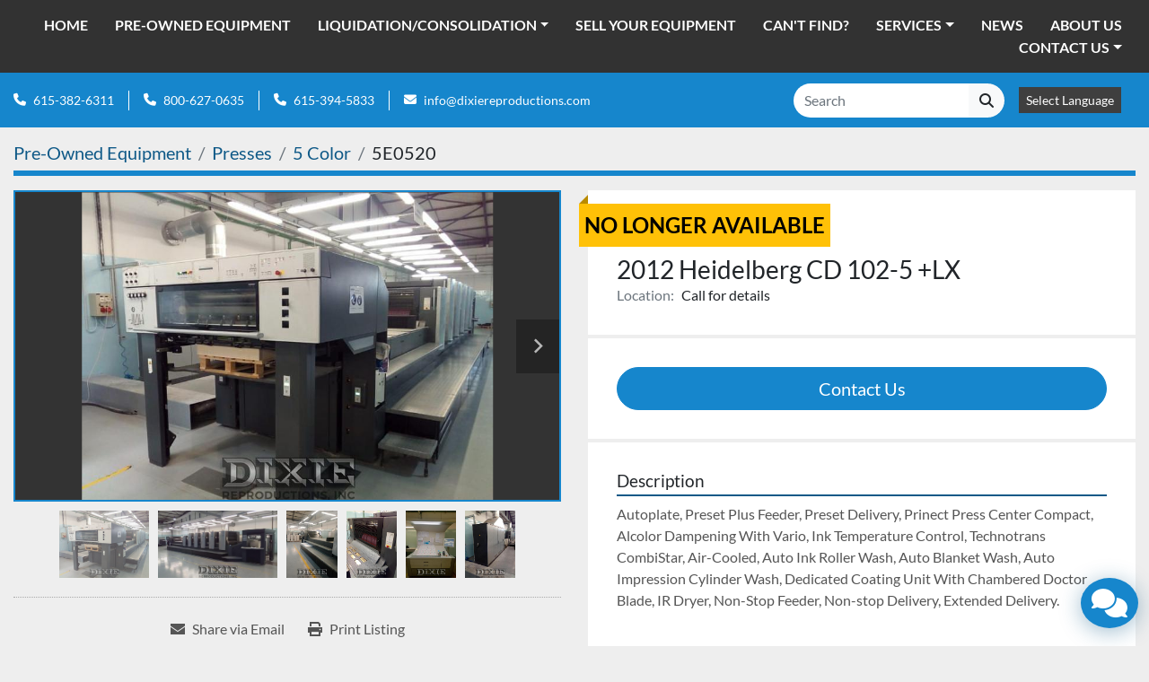

--- FILE ---
content_type: text/html; charset=utf-8
request_url: https://www.dixiereproductions.com/listings/5021345-used-2012-heidelberg-cd-102-5-lx
body_size: 7389
content:
<!DOCTYPE html><html id="mh" lang="en"><head><title>Used 2012 Heidelberg CD 102-5 +LX for Sale in Call for details</title><meta content="Used 2012 Heidelberg CD 102-5 +LX for Sale in Call for details" property="title" /><meta content="text/html; charset=UTF-8" http-equiv="Content-Type" /><meta content="width=device-width, initial-scale=1.0" name="viewport" /><meta content="Autoplate, Preset Plus Feeder, Preset Delivery, Prinect Press Center Compact, Alcolor Dampening With Vario, Ink Temperature Control, Technotrans CombiStar, Air-Cooled, Auto Ink Roller Wash, Auto Blanket Wash, Auto Impression Cylinder Wash, Dedicat..." name="description" /><meta content="wss://system.machinio.com/cable" name="cable-url" /><meta content="Autoplate, Preset Plus Feeder, Preset Delivery, Prinect Press Center Compact, Alcolor Dampening With Vario, Ink Temperature Control, Technotrans CombiStar, Air-Cooled, Auto Ink Roller Wash, Auto Blanket Wash, Auto Impression Cylinder Wash, Dedicat..." property="og:description" /><meta content="Used 2012 Heidelberg CD 102-5 +LX for Sale in Call for details" property="og:title" /><meta content="website" property="og:type" /><meta content="summary_large_image" property="twitter:card" /><meta content="Used 2012 Heidelberg CD 102-5 +LX for Sale in Call for details" property="twitter:title" /><meta content="Autoplate, Preset Plus Feeder, Preset Delivery, Prinect Press Center Compact, Alcolor Dampening With Vario, Ink Temperature Control, Technotrans CombiStar, Air-Cooled, Auto Ink Roller Wash, Auto Blanket Wash, Auto Impression Cylinder Wash, Dedicat..." property="twitter:description" /><meta content="https://i.machineryhost.com/a8abb4bb284b5b27aa7cb790dc20f80b/580296aa976c66af6bd207ef49d3756d/large-watermarked-used-2012-heidelberg-cd-102-5-lx.jpg" property="twitter:image" /><link href="https://i.machineryhost.com" rel="preconnect" /><link href="https://i.system.machinio.com" rel="preconnect" /><link href="https://s3.amazonaws.com" rel="preconnect" /><meta content="https://i.machineryhost.com/a8abb4bb284b5b27aa7cb790dc20f80b/580296aa976c66af6bd207ef49d3756d/large-watermarked-used-2012-heidelberg-cd-102-5-lx.jpg" property="og:image" /><meta content="noindex" name="robots" /><link rel="stylesheet" href="/styles/custom-e0567017a9cb61f62d166b5408f37ff0.css" media="all" /><link rel="stylesheet" href="/packs/css/918-ca3a6288.css" media="all" />
<link rel="stylesheet" href="/packs/css/application-5f9e7bfe.css" media="all" /><style>.site-header__logo img,.site-footer__logo img{max-height:72px}
</style><link href="https://www.dixiereproductions.com/listings/5021345-used-2012-heidelberg-cd-102-5-lx" rel="canonical" /><meta content="https://www.dixiereproductions.com/listings/5021345-used-2012-heidelberg-cd-102-5-lx" property="og:url" /><script> var _ctct_m = "7e60838a403241a168558306e8d193a6"; </script>
<script id="signupScript" src="//static.ctctcdn.com/js/signup-form-widget/current/signup-form-widget.min.js" async defer></script><link rel="icon" type="image/x-icon" href="https://f.machineryhost.com/a8abb4bb284b5b27aa7cb790dc20f80b/019540f6c9766faf0083237e50f08534/favicon.jpg" /><link rel="apple-touch-icon" type="image/png" href="https://f.machineryhost.com/a8abb4bb284b5b27aa7cb790dc20f80b/019540f6c9766faf0083237e50f08534/favicon.jpg" /><script id="json-ld" type="application/ld+json">{"@context":"https://schema.org/","@type":"Product","name":"2012 Heidelberg CD 102-5 +LX","description":"Autoplate, Preset Plus Feeder, Preset Delivery, Prinect Press Center Compact, Alcolor Dampening With Vario, Ink Temperature Control, Technotrans CombiStar, Air-Cooled, Auto Ink Roller Wash, Auto Blanket Wash, Auto Impression Cylinder Wash, Dedicated Coating Unit With Chambered Doctor Blade, IR Dryer, Non-Stop Feeder, Non-stop Delivery, Extended Delivery. Available May 2024 Impressions: 49 | Sheet Size: 28 x 40 | # of Colors: 5","productID":5021345,"category":"Presses","offers":{"@type":"Offer","url":"https://www.dixiereproductions.com/listings/5021345-used-2012-heidelberg-cd-102-5-lx","itemCondition":"https://schema.org/UsedCondition","availability":"http://schema.org/OutOfStock","seller":"Dixie Reproductions Inc."},"brand":{"@type":"Brand","name":"Heidelberg"},"model":"CD 102-5 +LX","sku":"5E0520","image":["https://i.machineryhost.com/a8abb4bb284b5b27aa7cb790dc20f80b/580296aa976c66af6bd207ef49d3756d/large-watermarked-used-2012-heidelberg-cd-102-5-lx.jpg","https://i.machineryhost.com/a8abb4bb284b5b27aa7cb790dc20f80b/c11eb837bca80e0fdbd8201fca8a8af0/large-watermarked-used-2012-heidelberg-cd-102-5-lx.jpg","https://i.machineryhost.com/a8abb4bb284b5b27aa7cb790dc20f80b/9cb0942e6210808d815895aa1a77a377/large-watermarked-used-2012-heidelberg-cd-102-5-lx.jpg","https://i.machineryhost.com/a8abb4bb284b5b27aa7cb790dc20f80b/9378bb71803dc8d7a8846993330b0ae4/large-watermarked-used-2012-heidelberg-cd-102-5-lx.jpg","https://i.machineryhost.com/a8abb4bb284b5b27aa7cb790dc20f80b/7aca268b16514ee47f3ba31ae2239354/large-watermarked-used-2012-heidelberg-cd-102-5-lx.jpg","https://i.machineryhost.com/a8abb4bb284b5b27aa7cb790dc20f80b/f9f900fdcf90ae679189303c2f8da3d7/large-watermarked-used-2012-heidelberg-cd-102-5-lx.jpg"]}</script><script id="json-ld" type="application/ld+json">{ "@context" : "https://schema.org", "@type" : "LocalBusiness", "name" : "Dixie Reproductions Inc.", "address" : "2801 Clinard Dr, Springfield, TN 37172", "url" : "https://www.dixiereproductions.com", "image": "https://f.machineryhost.com/a8abb4bb284b5b27aa7cb790dc20f80b/06824915ca291259620e2f21abea3533/logo.png", "telephone" : "615-382-6311"}</script></head><body class="body-s440 body-xl-container"><code data-configs="{&quot;currency&quot;:&quot;usd&quot;,&quot;convert_prices&quot;:false,&quot;gdpr_compliance&quot;:false,&quot;currency_iso_code&quot;:false,&quot;show_webshop_stripe_invoice_checkout_hint&quot;:false,&quot;private_price_webshop&quot;:false,&quot;enable_listing_quantity&quot;:false,&quot;allow_offer&quot;:false,&quot;terms_of_sales_path&quot;:null,&quot;automated_locale&quot;:false,&quot;primary_language_code&quot;:&quot;en&quot;,&quot;manual_languages&quot;:[&quot;en&quot;],&quot;controller_name&quot;:&quot;listings&quot;,&quot;webshop_type&quot;:&quot;ecommerce&quot;,&quot;create_webshop_lead&quot;:null,&quot;display_cookies_consent&quot;:null,&quot;privacy_policy_page&quot;:null,&quot;contact_form_attach_files_limit&quot;:10,&quot;submit_order_button_text&quot;:null,&quot;shopping_cart_header_title&quot;:null,&quot;custom_newsletter_button_title&quot;:null,&quot;restrict_lead_submission_by_buyer_location&quot;:false}"></code><div class="page-wrapper"><div class="hidden-print header-layout"><header class="site-header power_2 sticky-nav" id="site-header"><div class="site-header__content"><div class="container"><div class="row"><div class="col-12 d-flex align-items-center justify-content-between"><div class="d-flex align-items-center justify-content-center pr-2"></div><nav class="primary-nav"><ul class="primary-nav__navbar"><li class="primary-nav__item home"><a class="primary-nav__link" href="/">Home</a></li><li class="primary-nav__item inventory"><a class="primary-nav__link" href="/categories">Pre-Owned Equipment</a></li><li class="primary-nav__item"><div class="dropdown primary-nav__dropdown"><div aria-expanded="false" aria-haspopup="true" class="primary-nav__link dropdown-toggle" id="separateInventoryDropdownMenuButton" role="button"><a href="/liquidation-consolidation">Liquidation/Consolidation</a></div><div aria-labelledby="separateInventoryDropdownMenuButton" class="dropdown-menu primary-nav__dropdown-menu m-0"><div class="d-flex"><div class="primary-nav__link-block"><a class="dropdown-item" href="/liquidation-consolidation/kentucky">Kentucky</a><hr /><a class="dropdown-item view-all" href="/liquidation-consolidation">View All</a></div></div></div></div></li><li class="primary-nav__item"><a class="primary-nav__link" href="/pages/sell-your-equipment">Sell Your Equipment</a></li><li class="primary-nav__item"><a class="primary-nav__link" href="/pages/can-t-find">CAN&#39;T FIND? </a></li><li class="primary-nav__item"><div class="dropdown primary-nav__dropdown"><div aria-expanded="false" aria-haspopup="true" class="primary-nav__link dropdown-toggle" id="pagesMenuButton10373" role="button">Services</div><div aria-labelledby="pagesMenuButton10373" class="dropdown-menu primary-nav__dropdown-menu m-0"><div class="d-flex"><div class="primary-nav__link-block"><a class="dropdown-item" href="/pages/industry-services">INDUSTRY SERVICES</a><a class="dropdown-item" href="/pages/move-services">MOVE SERVICES</a><a class="dropdown-item" href="/pages/on-site-training-services">ON-SITE TRAINING SERVICES</a><a class="dropdown-item" href="/pages/inspection-services">INSPECTION SERVICES</a><a class="dropdown-item" href="/pages/shipping-services">SHIPPING SERVICES</a></div></div></div></div></li><li class="primary-nav__item"><a class="primary-nav__link" href="/blog">News</a></li><li class="primary-nav__item"><a class="primary-nav__link" href="/pages/about-us">About Us</a></li><li class="primary-nav__item"><div class="dropdown primary-nav__dropdown"><div aria-expanded="false" aria-haspopup="true" class="primary-nav__link dropdown-toggle" id="pagesMenuButton88008" role="button"><a href="/pages/contact-us">Contact Us</a></div><div aria-labelledby="pagesMenuButton88008" class="dropdown-menu primary-nav__dropdown-menu m-0"><div class="d-flex"><div class="primary-nav__link-block"><a class="dropdown-item" href="/pages/why-choose-dixie">Why Choose Dixie?</a><a class="dropdown-item" href="/pages/experience">Experience</a><a class="dropdown-item" href="/pages/printing-knowledge">Printing Knowledge</a><a class="dropdown-item" href="/pages/contact-us">Contact Us</a></div></div></div></div></li></ul></nav><div class="hamburger-wrapper d-flex d-lg-none align-items-center" data-role="hamburger-menu"><button aria-label="Menu" class="hamburger hamburger--spin d-flex align-items-center" type="button"><div class="hamburger-box"><div class="hamburger-inner"></div></div></button><h5 class="ml-2 mb-0">Menu</h5></div></div></div></div></div><div class="site-header__bottom bg-primary py-2"><div class="container"><div class="d-flex flex-column flex-xl-row align-items-xl-center justify-content-xl-between"><div class="site-header__contacts d-flex flex-column align-items-center flex-md-row mt-2 mb-3 my-xl-0"><div class="d-flex align-items-center position-relative first site-header__contacts__item phone"><a class="contact-tracking phone notranslate" href="tel:6153826311"> 615-382-6311</a></div><div class="d-flex align-items-center position-relative site-header__contacts__item phone"><a class="contact-tracking phone notranslate" href="tel:8006270635"> 800-627-0635</a></div><div class="d-flex align-items-center position-relative site-header__contacts__item phone"><a class="contact-tracking phone notranslate" href="tel:6153945833"> 615-394-5833</a></div><div class="email d-flex align-items-center position-relative first site-header__contacts__item"><a class="contact-tracking email notranslate text-nowrap" href="mailto:info@dixiereproductions.com"> info@dixiereproductions.com</a></div></div><div class="d-flex flex-column flex-sm-row align-items-center ml-xl-3"><form action="/listings" class="d-flex flex-grow-1 w-100 site-header__search-bar" id="site-header-search-bar" method="get"><input aria-label="Search" autocomplete="off" class="site-header__search-bar__input ui-autocomplete-input form-control  notranslate" data-role="searchbar" name="q" placeholder="Search" type="search" /><button class="text-nowrap btn btn-light site-header__search-bar__submit" id="btn__search" title="submit" type="submit"><i class="fa fa-search"></i></button></form><div class="site-header__languages-widget hidden-print mx-3 my-2" id="site-header-languages-widget"><div class="google-translate"><div class="dropdown google-translate-dropdown"><a aria-expanded="false" aria-haspopup="true" class="dropdown-toggle btn btn-sm btn-light" data-toggle="dropdown" href="#" id="google_translate_dropdown">Select Language</a><div aria-labelledby="google_translate_dropdown" class="dropdown-menu google-translate__dropdown-menu"><a class="dropdown-item" data-lang="en" href="#"><img alt="en" src="/packs/static/node_modules/flag-icon/svg/country-4x3/us-563677914414f60df3fa.svg" /> <span class="notranslate">English</span></a><a class="dropdown-item" data-lang="de" href="#"><img alt="de" src="/packs/static/node_modules/flag-icon/svg/country-4x3/de-e49a32e9ea7785d920e4.svg" /> <span class="notranslate">Deutsch</span></a><a class="dropdown-item" data-lang="fr" href="#"><img alt="fr" src="/packs/static/node_modules/flag-icon/svg/country-4x3/fr-1ff689d349e0bf026ffe.svg" /> <span class="notranslate">Français</span></a><a class="dropdown-item" data-lang="es" href="#"><img alt="es" src="/packs/static/node_modules/flag-icon/svg/country-4x3/es-1b922552371d3513bd8a.svg" /> <span class="notranslate">Español</span></a><a class="dropdown-item" data-lang="pt" href="#"><img alt="pt" src="/packs/static/node_modules/flag-icon/svg/country-4x3/pt-85b03fa348f502e020c4.svg" /> <span class="notranslate">Portuguese</span></a><a class="dropdown-item" data-lang="it" href="#"><img alt="it" src="/packs/static/node_modules/flag-icon/svg/country-4x3/it-3b30705a1b547daf62c1.svg" /> <span class="notranslate">Italiano</span></a><a class="dropdown-item" data-lang="nl" href="#"><img alt="nl" src="/packs/static/node_modules/flag-icon/svg/country-4x3/nl-24917e4b59d397a055d2.svg" /> <span class="notranslate">Nederlands</span></a><a class="dropdown-item" data-lang="pl" href="#"><img alt="pl" src="/packs/static/node_modules/flag-icon/svg/country-4x3/pl-deb860494abc21defaba.svg" /> <span class="notranslate">Polish</span></a><a class="dropdown-item" data-lang="hu" href="#"><img alt="hu" src="/packs/static/node_modules/flag-icon/svg/country-4x3/hu-4f113a52ce418b5a4944.svg" /> <span class="notranslate">Hungarian</span></a><a class="dropdown-item" data-lang="cs" href="#"><img alt="cs" src="/packs/static/node_modules/flag-icon/svg/country-4x3/cz-0609c23b333b0fbe556d.svg" /> <span class="notranslate">Czech</span></a><a class="dropdown-item" data-lang="ro" href="#"><img alt="ro" src="/packs/static/node_modules/flag-icon/svg/country-4x3/ro-f44b2f8f71f8cb7bb303.svg" /> <span class="notranslate">Romanian</span></a><a class="dropdown-item" data-lang="mk" href="#"><img alt="mk" src="/packs/static/node_modules/flag-icon/svg/country-4x3/mk-e9c5ac482eac1250458c.svg" /> <span class="notranslate">Macedonian</span></a><a class="dropdown-item" data-lang="ru" href="#"><img alt="ru" src="/packs/static/node_modules/flag-icon/svg/country-4x3/ru-2191ae42e76adf9f616a.svg" /> <span class="notranslate">Russian</span></a><a class="dropdown-item" data-lang="tr" href="#"><img alt="tr" src="/packs/static/node_modules/flag-icon/svg/country-4x3/tr-a3f845855b1cc527af59.svg" /> <span class="notranslate">Turkish</span></a><a class="dropdown-item" data-lang="hi" href="#"><img alt="hi" src="/packs/static/node_modules/flag-icon/svg/country-4x3/in-b26883f5997eabd2b652.svg" /> <span class="notranslate">Hindi</span></a><a class="dropdown-item" data-lang="ta" href="#"><img alt="ta" src="/packs/static/node_modules/flag-icon/svg/country-4x3/in-b26883f5997eabd2b652.svg" /> <span class="notranslate">Tamil</span></a><a class="dropdown-item" data-lang="zh" href="#"><img alt="zh-CN" src="/packs/static/node_modules/flag-icon/svg/country-4x3/cn-9a8567de0c93a15cc7ad.svg" /> <span class="notranslate">Chinese</span></a><a class="dropdown-item" data-lang="ms" href="#"><img alt="ms" src="/packs/static/node_modules/flag-icon/svg/country-4x3/my-ad4b07a67dd047738104.svg" /> <span class="notranslate">Malay</span></a><a class="dropdown-item" data-lang="ar" href="#"><img alt="ar" src="/packs/static/node_modules/flag-icon/svg/country-4x3/ae-f5474672c73d07d008a8.svg" /> <span class="notranslate">Arabic</span></a><a class="dropdown-item" data-lang="ja" href="#"><img alt="ja" src="/packs/static/node_modules/flag-icon/svg/country-4x3/jp-60d814e7dbf65d9ab51c.svg" /> <span class="notranslate">Japanese</span></a></div></div></div></div></div></div></div></div></header></div><div class="page-layout" id="page-layout"><div class="page-inner" id="page-inner"><div class="listing-show default" data-listing-id="5021345" role="main"><div class="container"><div class="index-header__outer row mt-2"><div class="index-header col-12"><div class="index-header__inner"><nav aria-label="breadcrumb" class="py-2"><ol class="breadcrumb" itemscope="" itemtype="http://schema.org/BreadcrumbList"><li class="breadcrumb-item" itemid="/categories" itemprop="itemListElement" itemscope="" itemtype="http://schema.org/ListItem"><meta content="1" itemprop="position" /><a itemprop="item" itemtype="http://schema.org/Thing" itemid="/categories" itemscope="itemscope" aria-label="Pre-Owned Equipment" href="/categories"><span itemprop="name">Pre-Owned Equipment</span></a></li><li class="breadcrumb-item" itemid="/presses" itemprop="itemListElement" itemscope="" itemtype="http://schema.org/ListItem"><meta content="2" itemprop="position" /><a itemprop="item" itemtype="http://schema.org/Thing" itemid="/presses" itemscope="itemscope" aria-label="Presses" href="/presses"><span itemprop="name">Presses</span></a></li><li class="breadcrumb-item" itemid="/presses/5-color" itemprop="itemListElement" itemscope="" itemtype="http://schema.org/ListItem"><meta content="3" itemprop="position" /><a itemprop="item" itemtype="http://schema.org/Thing" itemid="/presses/5-color" itemscope="itemscope" aria-label="5 Color" href="/presses/5-color"><span itemprop="name">5 Color</span></a></li><li class="breadcrumb-item active" itemid="/listings/5021345-used-2012-heidelberg-cd-102-5-lx" itemprop="itemListElement" itemscope="" itemtype="http://schema.org/ListItem"><meta content="4" itemprop="position" /><meta content="/listings/5021345-used-2012-heidelberg-cd-102-5-lx" itemid="/listings/5021345-used-2012-heidelberg-cd-102-5-lx" itemprop="item" itemscope="" itemtype="http://schema.org/Thing" /><span content="2012 Heidelberg CD 102-5 +LX" itemprop="name">5E0520</span></li></ol></nav></div></div></div><div class="pb-5"><div class="row"><div class="col-sm-12 col-lg-6"><div class="d-md-none bg-white rounded-top p-4 mb-3"><h3 class="show-info__title default-listing-title m-0"><span class="notranslate">2012 Heidelberg CD 102-5 +LX</span></h3></div><div class="sticky-gallery"><div class="gallery w-100" id="gallery"><div class="gallery__item overflow-hidden gallery__item--16-9 object-fit--auto"><div class="gallery__nav gallery__nav--prev"><i class="fa-sharp fa-solid fa-angle-left"></i></div><div class="gallery__nav gallery__nav--next"><i class="fa-sharp fa-solid fa-angle-right"></i></div><img alt="Used 2012 Heidelberg CD 102-5 +LX" data-index="-1" class="gallery-image" data-image-index="-1" fetchpriority="high" itemprop="image" src="https://i.machineryhost.com/a8abb4bb284b5b27aa7cb790dc20f80b/580296aa976c66af6bd207ef49d3756d/large-watermarked-used-2012-heidelberg-cd-102-5-lx.jpg" /></div><ul class="gallery__thumbnail-container list-unstyled d-none d-md-flex"><li class="gallery__thumbnail current position-relative d-flex align-items-center justify-content-center" data-index="-1" data-muted="" data-type="img"><img alt="Used 2012 Heidelberg CD 102-5 +LX" src="https://i.machineryhost.com/a8abb4bb284b5b27aa7cb790dc20f80b/580296aa976c66af6bd207ef49d3756d/large-watermarked-used-2012-heidelberg-cd-102-5-lx.jpg" /></li><li class="gallery__thumbnail" data-index="0" data-src="https://i.machineryhost.com/a8abb4bb284b5b27aa7cb790dc20f80b/c11eb837bca80e0fdbd8201fca8a8af0/large-watermarked-used-2012-heidelberg-cd-102-5-lx.jpg" data-type="img"><img alt="Used 2012 Heidelberg CD 102-5 +LX" class="gallery-image lazy" data-image-index="0" data-src="https://i.machineryhost.com/a8abb4bb284b5b27aa7cb790dc20f80b/c11eb837bca80e0fdbd8201fca8a8af0/large-watermarked-used-2012-heidelberg-cd-102-5-lx.jpg" itemprop="image" src="/packs/static/listings/images/loader-9a117e7790fe3298f22b.gif" /></li><li class="gallery__thumbnail" data-index="1" data-src="https://i.machineryhost.com/a8abb4bb284b5b27aa7cb790dc20f80b/9cb0942e6210808d815895aa1a77a377/large-watermarked-used-2012-heidelberg-cd-102-5-lx.jpg" data-type="img"><img alt="Used 2012 Heidelberg CD 102-5 +LX" class="gallery-image lazy" data-image-index="1" data-src="https://i.machineryhost.com/a8abb4bb284b5b27aa7cb790dc20f80b/9cb0942e6210808d815895aa1a77a377/large-watermarked-used-2012-heidelberg-cd-102-5-lx.jpg" itemprop="image" src="/packs/static/listings/images/loader-9a117e7790fe3298f22b.gif" /></li><li class="gallery__thumbnail" data-index="2" data-src="https://i.machineryhost.com/a8abb4bb284b5b27aa7cb790dc20f80b/9378bb71803dc8d7a8846993330b0ae4/large-watermarked-used-2012-heidelberg-cd-102-5-lx.jpg" data-type="img"><img alt="Used 2012 Heidelberg CD 102-5 +LX" class="gallery-image lazy" data-image-index="2" data-src="https://i.machineryhost.com/a8abb4bb284b5b27aa7cb790dc20f80b/9378bb71803dc8d7a8846993330b0ae4/large-watermarked-used-2012-heidelberg-cd-102-5-lx.jpg" itemprop="image" src="/packs/static/listings/images/loader-9a117e7790fe3298f22b.gif" /></li><li class="gallery__thumbnail" data-index="3" data-src="https://i.machineryhost.com/a8abb4bb284b5b27aa7cb790dc20f80b/7aca268b16514ee47f3ba31ae2239354/large-watermarked-used-2012-heidelberg-cd-102-5-lx.jpg" data-type="img"><img alt="Used 2012 Heidelberg CD 102-5 +LX" class="gallery-image lazy" data-image-index="3" data-src="https://i.machineryhost.com/a8abb4bb284b5b27aa7cb790dc20f80b/7aca268b16514ee47f3ba31ae2239354/large-watermarked-used-2012-heidelberg-cd-102-5-lx.jpg" itemprop="image" src="/packs/static/listings/images/loader-9a117e7790fe3298f22b.gif" /></li><li class="gallery__thumbnail" data-index="4" data-src="https://i.machineryhost.com/a8abb4bb284b5b27aa7cb790dc20f80b/f9f900fdcf90ae679189303c2f8da3d7/large-watermarked-used-2012-heidelberg-cd-102-5-lx.jpg" data-type="img"><img alt="Used 2012 Heidelberg CD 102-5 +LX" class="gallery-image lazy" data-image-index="4" data-src="https://i.machineryhost.com/a8abb4bb284b5b27aa7cb790dc20f80b/f9f900fdcf90ae679189303c2f8da3d7/large-watermarked-used-2012-heidelberg-cd-102-5-lx.jpg" itemprop="image" src="/packs/static/listings/images/loader-9a117e7790fe3298f22b.gif" /></li></ul></div><div class="utility-button__wrapper utility-button__wrapper--show d-print-none"><button aria-label="Share via Email" class="btn email-button" data-email-lang="en" data-listing-id="5021345" id="js-email"><i aria-hidden="true" class="fa-sharp fa-solid fa-envelope"></i><span class="ml-2">Share via Email</span></button><button aria-label="Print Listing" class="btn print-button" data-role="js-print"><i class="fa-sharp fa-solid fa-print"></i><span class="ml-2">Print Listing</span></button></div></div></div><div class="col-12 col-lg-6"><div class="show-info position-relative has-badge"><div class="show-info__header d-flex flex-column gap-16"><div class="sold-badge">No longer available</div><h1 class="show-info__title default-listing-title d-none d-md-block mb-0"><span class="notranslate">2012 Heidelberg CD 102-5 +LX</span></h1><div class="d-flex justify-content-between"><div class="d-flex flex-column"></div></div><p class="show-info__location mb-2"><span class="text-muted mr-2">Location:</span>Call for details</p></div><div class="show-info__contact-details"><button class="contact-seller-button js-contact-btn btn btn-lg btn-block btn-primary hidden-print" data-listing-id="5021345" data-role="wanted_listing">Contact Us</button></div><div class="show-info__description"><h3 class="show-info__section-heading">Description</h3><div class="show-info__section-text ql-editor p-0 overflow-hidden"><p>Autoplate, Preset Plus Feeder, Preset Delivery, Prinect Press Center Compact, Alcolor Dampening With Vario, Ink Temperature Control, Technotrans CombiStar, Air-Cooled, Auto Ink Roller Wash, Auto Blanket Wash, Auto Impression Cylinder Wash, Dedicated Coating Unit With Chambered Doctor Blade, IR Dryer, Non-Stop Feeder, Non-stop Delivery, Extended Delivery.</p><p><br></p><p><br></p><p>Available May 2024</p></div><div class="show-info__description-toggle__wrapper hidden-print"><a class="show-info__description-toggle description-toggle btn px-0" href="#" id="description-toggle">Show All</a></div></div><div class="show-info__specifications text-xs"><h3 class="show-info__section-heading d-flex justify-content-between align-items-end">Specifications</h3><table class="w-100 table-xs-fixed"><tbody><tr><td>Manufacturer</td><td class="text-xs-ellipsis notranslate">Heidelberg</td></tr><tr><td>Model</td><td class="text-xs-ellipsis notranslate">CD 102-5 +LX</td></tr><tr><td>Year</td><td class="text-xs-ellipsis">2012</td></tr><tr><td>Condition</td><td class="text-xs-ellipsis"><link itemprop="itemCondition" href="http://schema.org/UsedCondition" />Used</td></tr><tr><td>Stock Number</td><td class="text-xs-ellipsis notranslate">5E0520</td></tr><tr><td>Impressions</td><td class="text-break">49</td></tr><tr><td>Sheet Size</td><td class="text-break">28 x 40</td></tr><tr><td># of Colors</td><td class="text-break">5</td></tr></tbody></table></div></div></div></div><div class="mt-5" id="js-similar-listings"></div></div></div></div></div><footer class="site-footer senior" id="site-footer"><div class="site-footer__top"><div class="container"><div class="row"><div class="col-12 col-xl-4 mb-5 mb-xl-0"><div class="site-footer__logo mb-4 "><a class="" aria-label="Dixie Reproductions Inc." href="/"><img alt="Dixie Reproductions Inc." class="lazy" data-src="https://f.machineryhost.com/a8abb4bb284b5b27aa7cb790dc20f80b/61a1f4f8a225debe70e69ebef73d6838/footer_logo.png" /></a></div><div class="site-footer__description mb-4">Dixie Reproduction specializes in selling new printing equipment, and buying and selling used printing equipment. The company also provides equipment services, including turn-key installations, plant moves, storage, cleaning and inspections.</div><div class="site-footer__external-links d-flex flex-wrap"><a aria-label="facebook" class="social-link facebook text-uppercase" href="https://www.facebook.com/profile.php?id=100047381662811" rel="noopener" target="_blank">facebook</a><a aria-label="linkedin" class="social-link linkedin text-uppercase" href="https://www.linkedin.com/company/dixie-reproductions-inc" rel="noopener" target="_blank">linkedin</a><a aria-label="whatsapp" class="social-link whatsapp text-uppercase" href="https://wa.me/+16153945833" rel="noopener" target="_blank">whatsapp</a><a aria-label="instagram" class="social-link instagram text-uppercase" href="https://www.instagram.com/dixiereproductionstn" rel="noopener" target="_blank">instagram</a><a aria-label="twitter" class="social-link twitter text-uppercase" href="https://twitter.com/dixiereproduct1" rel="noopener" target="_blank">twitter</a><a aria-label="youtube" class="social-link youtube text-uppercase" href="https://youtube.com/@DixieReproductionsllc.?si=rBmTE4dYvXK_GNT9" rel="noopener" target="_blank">youtube</a></div></div><div class="col-12 col-md-6 col-xl-4 offset-xl-1 order-1 order-md-0"><iframe class="site-footer__map lazy h-100 w-100" frameborder="0"></iframe></div><div class="col-12 col-md-6 col-xl-3 mb-4 mb-md-0"><h5 class="mb-4">Contact Us</h5><div class="site-footer__contacts"><div class="address site-footer__contacts__item d-flex flex-column with-text no_icon"><span class="contact-text text mr-1">Find us:</span><a class="notranslate w-100" href="https://www.google.com/maps/search/2801 Clinard Dr, Springfield, TN 37172" target="_blank"> <span>2801 Clinard Dr</span><br /><span>Springfield, TN 37172</span></a></div><div class="first with-text no_icon site-footer__contacts__item d-flex flex-column phone"><span class="contact-text text mr-1">Office:</span><a class="contact-tracking phone notranslate" href="tel:6153826311"> 615-382-6311</a></div><div class="with-text no_icon site-footer__contacts__item d-flex flex-column phone"><span class="contact-text text mr-1">Toll Free:</span><a class="contact-tracking phone notranslate" href="tel:8006270635"> 800-627-0635</a></div><div class="with-text no_icon site-footer__contacts__item d-flex flex-column phone"><span class="contact-text text mr-1">Mobile/WhatsApp:</span><a class="contact-tracking phone notranslate" href="tel:6153945833"> 615-394-5833</a></div><div class="email first site-footer__contacts__item d-flex flex-column with-text no_icon"><span class="contact-text text mr-1">Email:</span><a class="contact-tracking email notranslate text-nowrap" href="mailto:info@dixiereproductions.com"> info@dixiereproductions.com</a></div></div></div></div></div></div><div class="site-footer__bottom"><div class="container"><div class="d-flex flex-column flex-xl-row justify-content-between align-items-md-center"><div class="site-footer__copyright d-flex flex-wrap order-1 order-xl-0 py-4 py-xl-0"><div class="copyright mr-3 my-1">© Copyright<a class="mx-1 notranslate" href="/">Dixie Reproductions Inc.</a>2026</div><div class="backlink mr-3 my-1"><a href="https://www.machinio.com/system" rel="noopener" target="_blank">Machinio System</a> website by <a href="https://www.machinio.com" rel="noopener" target="_blank">Machinio</a></div></div><ul class="footer-nav nav flex-column flex-md-row justify-content-md-end flex-shrink-0"><li class="footer-nav__item"><a class="footer-nav__link active" href="/listings">Pre-Owned Equipment</a></li><li class="footer-nav__item"><a class="footer-nav__link active" href="/liquidation-consolidation">Liquidation/Consolidation</a></li><li class="footer-nav__item"><a class="footer-nav__link active" href="/pages/sell-your-equipment">Sell Your Equipment</a></li><li class="footer-nav__item"><a class="footer-nav__link active" href="/pages/can-t-find">CAN&#39;T FIND? </a></li><li class="footer-nav__item"><a class="footer-nav__link active" href="/blog">News</a></li><li class="footer-nav__item"><a class="footer-nav__link active" href="/pages/about-us">About Us</a></li><li class="footer-nav__item"><a class="footer-nav__link active" href="/pages/why-choose-dixie">Why Choose Dixie?</a></li><li class="footer-nav__item"><a class="footer-nav__link active" href="/pages/experience">Experience</a></li><li class="footer-nav__item"><a class="footer-nav__link active" href="/pages/printing-knowledge">Printing Knowledge</a></li><li class="footer-nav__item"><a class="footer-nav__link active" href="/pages/contact-us">Contact Us</a></li></ul></div></div></div></footer><div class="fixed_container d-print-none"><div class="live-chat-icon" data-automated-chat-response="false" data-chat-analytics="disabled" data-chat-contact-form="" id="live-chat-icon"><div class="floating-btn"><div class="fa fa-comments"></div><span class="invisible floating-btn--background"><div class="floating-btn--indicator text-center"></div></span></div></div></div></div></div><script>
//<![CDATA[
var _rollbarConfig = {
  accessToken: "aec4e181ec6a45498ca430cb2d1dcff8",
  captureUncaught: true,
  captureUnhandledRejections: true,
  ignoredMessages: [
    '(.*)QuotaExceededError:(.*)',
    '(.*)DOM Exception 22:(.*)',
    'QuotaExceededError(.*)',
    'DOM Exception 22(.*)',
    'DOM Exception 22: QuotaExceededError: An attempt was made to add something to storage that exceeded the quota.',
    'The quota has been exceeded.',
    'Object Not Found Matching Id',
    'Script error.',
    '(.*)[lgst]\\.a\\.init is not a function\\.(.*)',
    "SyntaxError: Unexpected keyword 'this'",
    "Cannot read properties of null \\(reading .style.\\)",
    "null is not an object \\(evaluating .a\\.style.\\)",
    "Can't find variable: gmo",
    "scrollReadRandom",
    "replaceChildren is not a function",
    "Cannot read properties of undefined \\(reading .value.\\)"
  ],
  payload: {
    environment: "production"
  }
};
//]]>
</script><script src="/packs/js/runtime-4e83ecbc66661d7bb1f5.js" defer="defer"></script>
<script src="/packs/js/692-1ab0e0c46d8705502bce.js" defer="defer"></script>
<script src="/packs/js/706-cee65121c381e619848d.js" defer="defer"></script>
<script src="/packs/js/635-0afd58c9e729fe544641.js" defer="defer"></script>
<script src="/packs/js/918-9a6f14d0cc992d20f83e.js" defer="defer"></script>
<script src="/packs/js/236-7fa987d4f1b56984a996.js" defer="defer"></script>
<script src="/packs/js/application-673afaabc29bd278b405.js" defer="defer"></script>
<script src="/packs/js/624-94c5ec60afc06453862e.js" defer="defer"></script>
<script src="/packs/js/rollbar-1c051f26f9e7b1752fca.js" defer="defer"></script>
<script src="/packs/js/368-8e0a32fe4c52b049fb40.js" defer="defer"></script>
<script src="/packs/js/language_widget-58659b39e43d76f18ca7.js" defer="defer"></script>
<script src="/packs/js/764-c077c878bdeb25835260.js" defer="defer"></script>
<script src="/packs/js/841-90387483698fdd9030e6.js" defer="defer"></script>
<script src="/packs/js/gallery-fa2cce6480da9465cc71.js" defer="defer"></script>
<script src="/packs/js/203-9426842378aeff99f16e.js" defer="defer"></script>
<script src="/packs/js/live_chat-6b6bcf244ac83aba4338.js" defer="defer"></script>
<script src="/packs/js/sticky_header-60e519ca963dffe0bd64.js" defer="defer"></script>
<script src="/packs/js/owl_carousel-dca796c866e00378e552.js" defer="defer"></script><script crossorigin="anonymous" src="https://kit.fontawesome.com/722e3adc3e.js"></script><script src="https://cdnjs.cloudflare.com/polyfill/v3/polyfill.min.js?version=4.8.0&amp;features=Element.prototype.replaceChildren"></script></body></html>